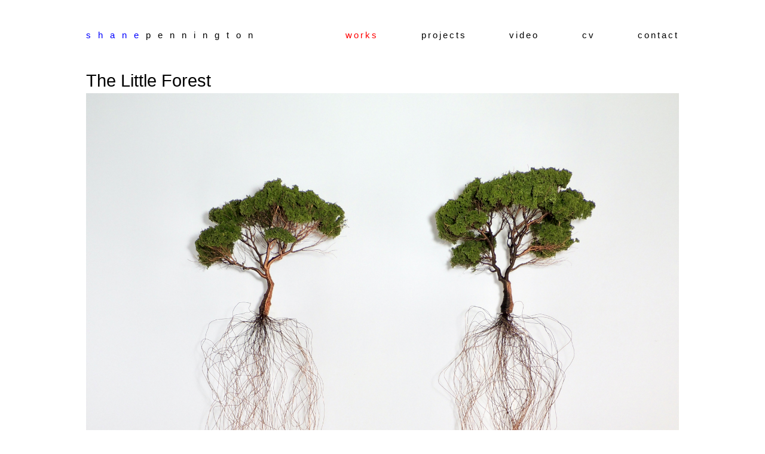

--- FILE ---
content_type: text/html
request_url: https://shanepennington.com/project-details/the-little-forest/index.html
body_size: 522
content:
<!DOCTYPE html>
<html lang="en">
<head>
    <meta charset="UTF-8">
    <meta name="viewport" content="width=device-width, initial-scale=1.0">
    <meta http-equiv="X-UA-Compatible" content="ie=edge">
    <link rel="stylesheet" href="../../css/sp.css">
    <title>The Little Forest - Shane Pennington</title>
</head>
<body>
    <header>
        <nav class="navbar" id="Navigation">
            <ul class="navbar-links">
                <li class="navbar-site"><a href="../../index.html"><span class="navbar-site-full"><span class="full-first">Shane</span><span class="full-last">Pennington</span></span><span class="navbar-site-mobile" aria-hidden="true">SP</span></a></li>
                <li><a href="../../works.html" class="active" aria-selected="true">works</a></li>
                <li><a href="../../projects.html">projects</a></li>
                <li><a href="../../videos.html">video</a></li>
                <li><a href="../../cv.html">cv</a></li>
                <li><a href="../../contact.html">contact</a></li>
            </ul>
        </nav>
    </header>

    <main class="detail">
        <h1>The Little Forest</h1>
        <div><img src="1-the-little-forest-shane-pennington.jpg" alt="" /><div class="info">The Little Forest | Recorded (cmxciii) | 2 @ h90 x w18 x d19 | copper wire, archival greenery</div></div>
    </main>

    <footer><div class="footer">&copy; Shane Pennington | 2000 &mdash; 2023</div></footer>
</body>
</html>

--- FILE ---
content_type: text/css
request_url: https://shanepennington.com/css/sp.css
body_size: 2084
content:
*, *::before, *::after {
    box-sizing: border-box;
    margin: 0;
    padding: 0;
}

* {
    margin: 0;
    padding: 0;
    font: inherit;
}

img, picture, svg, video {
    display: block;
    max-width: 100%;
    height: auto;
}

html {
    font-family: Arial, Helvetica, sans-serif;
}

canvas {
    width: 100%;
    overflow: hidden;
}

h1 { font-size: 1.60rem; font-weight: 900; margin-bottom: 0.25rem; }
h2 { font-size: 1.20rem; font-weight: 700; margin-bottom: 0.25rem; }
h3 { font-size: 1.10rem; font-weight: 500; margin-bottom: 0.25rem; }
p { margin-bottom: 1.2rem; line-height: 1.2rem; }

header, footer {
    background: rgba(101, 138, 42, 0);
}

footer .footer { text-align: left; margin-bottom: 0.5em; margin-top: 1em; color: #dddddd; font-size: 10pt; }
footer { border-top: 1px solid #dddddd; margin-right: 10px; margin-left: 10px; margin-top: 1em; }
footer.home {display: none;}


main {
    margin-right: 0;
    margin-left: 0;
}

.arts { 
    display: flex;
    justify-content: center;
    align-items: center;
    overflow: hidden;
  
    background: #f00;
    justify-items: center;
    align-items: center;
}

.art img {
    flex-shrink: 0;
    min-width: 100%;
    min-height: 100%
}

main.cv ul, main.contact ul { list-style: none; color: #777; margin-left: 2rem; }
main.cv ul li a, main.contact ul li a { color: #0000ff; text-decoration: none; font-weight: 300; }
main.cv ul li a:hover, main.contact ul li a:hover { color: #000; text-decoration: underline; }
main.cv ul li:last-child, main.contact ul li:last-child { margin-bottom: 1.5rem; }



main.contact h2 {
    margin-top: 2rem;
}

main.contact ul {
    margin-left: 0;
}

main.cv ul { margin-left: 0.5rem; margin-right: 0.5rem; }
main.cv ul li {
    margin-bottom: 0.5rem;
}

main.cv .cv-flex {
    display: flex;
    flex-direction: column;
}

.contact-bg { 
    position: relative;
    background-size: cover;
    background-position: center;
    background-repeat: no-repeat;
    background-image: url('../images/contact-bg-d.jpg');
}

/*
.footer {
    text-align: center;
}*/

.navbar {
    position: relative;
    background-color: rgba(222, 122, 33, 0);
    margin-left: auto;
    margin-right: auto;
}

.navbar-links {
    display: flex;
    align-items: center;
}

.navbar-links li { 
    flex-grow: 1; 
    padding-top: 1em;
    padding-bottom: 1em; 
    background-color: rgba(222, 122, 33, 0);
    text-align: center;
}

.navbar-links li:nth-child(odd) {
    background-color: rgba(112, 222, 33, 0);
}

/* Adjust Navbar spacing here for Mobile. 40px / 40px is starting point */
.navbar-links li {    
    margin-left: 0;
    padding-top: 20px;
    padding-bottom: 30px;
}

.navbar-links li {
    list-style: none;
    justify-self: right;
}

.navbar-links li:last-child { margin-right: 0; }
.navbar-links li a {
    text-decoration: none;
    color: #000;
    /*Changing based on 9/20/23 notes. This matches old website size. Do not recommend this change from accessibility/SEO standpoint. 
    Original: 12pt / 14pt; */
    font-size: 11pt;
    line-height: 12pt;
    letter-spacing: 3px;
}

.navbar-links li a:hover, .navbar-links li a.active {
    text-decoration: underline;
    color: #0000ff;
}

.navbar-links li a.active {
    text-decoration: none;
    color: #ff0000;
}

.navbar-links li:hover {
    background-color: rgba(0,0,0,0);
}

.navbar-site {
    text-transform: lowercase;
    font-weight: 700;
    letter-spacing: 1.5px;
    padding-top: 1em;
    padding-bottom: 1em;
    justify-self: stretch;
    font-size: 1.1em;
}

.navbar-site a {
    text-decoration: none;
    color: #000;
    text-align: center;
}

.navbar-site a:hover { color: #fff; text-decoration: none !important; }

.navbar-site a:hover {
    color: #00f;
}

.navbar-links {
    justify-self: stretch;
}

.navbar-site-full { display: none; letter-spacing: 12px; font-weight: normal; }
.navbar-site-full .full-first { color: #0000ff; }
.navbar-site-full .full-last { color: #000000; }
.navbar-site-mobile { display: block; }

.work-grid {
    display: grid;
    grid-template-columns: 1fr;
}

main.cv { 
    margin-left: 1em; 
    margin-right: 1em;
}

main.contact { margin: 0; }
main.contact .info { text-align: center; }

.full-width img { width: 100%; height: auto; }

main.works { 
    margin-right: 10px;
    margin-left: 10px;
}
main.works a, main.works a:hover, main.works a:active { text-decoration: none; color: #000; }

.info { margin-top: 5px; margin-bottom: 30px; font-size: 11pt; text-align: center; }

main.videos { margin-left: 10px; margin-right: 10px }
main.videos .video-grid {
    display: grid;
    grid-template-columns: 1fr;
    row-gap: 10px;
}

main.videos .video-item {
    justify-self: center;
}

main.projects { margin-left: 10px; margin-right: 10px }
.project { margin-bottom: 2em; }
.project .project-title { margin-top: 10px; margin-bottom: 10px; }
.project .project-information { margin-left: 0; margin-right: 0; margin-top: 10px; }
.project .project-detail { margin-left: 0; margin-right: 0; }
.project .project-title h2 { text-align: left; font-weight: 900;}

.projects ul { list-style: none; }
.projects ul li { line-height: 1.2em; color: #555555; }

main.detail { margin-left: 10px; margin-right: 10px;}
main.detail h1 { font-size: 18pt; font-weight: normal; }
main.detail p {margin-left: 0px; margin-right: 0px; font-size: 11pt; line-height: 1.2em; }
main.detail .info { margin-left: 0px; margin-right: 0; margin-bottom: 1.4em; text-align: left; font-size: 11pt; }
main.detail .bold { font-weight: bold;}

/* Home Page Carousel */
.carousel {
    display: block;
    position: relative;
}

.carousel > ul {
    margin: 0;
    padding: 0;
    list-style: none;
}

.carousel-button {
    position: absolute;
    background: none;
    border: none;
    font-size: 2rem;
    top:50%;
    z-index: 2;
    color: rgba(255, 255, 255, 0);
    cursor: pointer;
    border-radius: .25rem;
    padding: 0 .5rem;
    background-color: rgba(0, 0 ,0, 0);
}

.carousel-button:hover,
.carousel-button:focus {
    color: white;
    background-color: rgba(0, 0 ,0, .2);
}

.carousel-button:focus {
    outline: 1px solid black;
}

.carousel-button.prev { left: 1rem; }
.carousel-button.next { right: 1rem; }


.slide {
    position: absolute;
    inset: 0;
    opacity: 0;
    transition: 200ms opacity ease-in-out;
    transition-delay: 200ms;
}

.slide[data-active] {
    opacity: 1;
    transition-delay: 0;
}

.slide > img {
    display: block;
    object-fit: cover;
    object-position: center;
}

@media (min-width: 768px ) {
    main.cv .cv-flex {
        display: flex;
        flex-direction: row;
    }
    main.cv .cv-flex .left { 
        flex: 1;
    }
    main.cv .cv-flex .right {
        flex-basis: 438px;
    }

    .navbar-links li {    
        margin-left: 0;
        padding-top: 50px;
        padding-bottom: 50px;
    }
}

@media (min-width: 992px ) {
    body {
        width: 992px;
        margin-left: auto;
        margin-right: auto;
    }
    
    footer { margin-right: 0px; margin-left: 0px; }

    .navbar-site a {
        text-align: left;
    }

    .navbar-links li { 
        text-align: right;
    }

    .navbar-site-full { display: block; }
    .navbar-site-mobile { display: none; }

    main.cv .cv-flex {
        display: flex;
        flex-direction: row;
    }

    main.cv .cv-flex .left { 
        flex: 1;
    }
    main.cv .cv-flex .right {
        flex-basis: 496px;
        object-fit:cover;
    }    

    main.works .work-grid {
        display: grid;
        grid-template-columns: 1fr 1fr;
        column-gap: 20px; /* was 20px*/
        row-gap: 20px;
    }

    main.projects { margin-left: 0; margin-right: 0 }
    main.projects .project-grid {
        display: grid;
        grid-template-columns: 1fr;
        column-gap: 20px; /* was 20px*/
        row-gap: 20px;
    }

    main.projects h2 { font-weight: normal; font-size: 22pt; text-align: center; }
    main.projects .project-information { margin: 0; padding: 0; margin-top: 10px; }

    main.works .work { align-self: start; }

    .info { margin-top: 5px; margin-bottom: 5px; font-size: 11pt; text-align: center; } /* was m-t: 10px, m-b: 0; */
    
    main.detail { margin-left: 0px; margin-right: 0px;}
    main.detail h1 { font-size: 22pt; }
    main.detail p { margin-left: 0; margin-right: 0; padding: 0 0; font-size: 11pt; }
    main.detail .info { margin-bottom: 20px; font-size: 11pt; }

    main.works .info { display: none; }

    main.videos { margin-left: 0; margin-right: 0 }
    main.videos .video-grid {
        display: grid;
        grid-template-columns: 1fr;
        column-gap: 20px; /* was 20px*/
        row-gap: 20px;
    }

    main.videos .video-item {
        justify-self: center;
    }
}

/* New breakpoint for extra large screen size. */
@media (min-width: 21920px ) {
    body {
        width: 90%;
        margin-left: auto;
        margin-right: auto;
    }

    main.home {
        width: 992px;
        margin-left: auto;
        margin-right: auto;
    }

    header { min-width: 992px; max-width: 992px; margin: auto; }
    footer { margin-right: 0px; margin-left: 0px; display: none; }

    .navbar-site-full { display: block; }
    .navbar-site-mobile { display: none; }

    main.cv .cv-flex {
        display: flex;
        flex-direction: row;
    }

    main.cv .cv-flex .left { 
        flex: 1;
    }
    main.cv .cv-flex .right {
        flex-basis: 496px;
        object-fit:cover;
    }

    main.works .work-grid {
        display: grid;
        grid-template-columns: 1fr 1fr;
        column-gap: 20px; /* was 20px*/
        row-gap: 20px;
    }

    main.works .work { align-self: start; }

    .info { margin-top: 5px; margin-bottom: 5px; font-size: 12pt; text-align: center; } /* was m-t: 10px, m-b: 0; */
    

    main.projects { margin-left: 0; margin-right: 0 }

    
    main.detail .info { margin-bottom: 20px; }
    main.detail p { margin-left: 0; margin-right: 0; padding: 0 0;}
}
/*LAST UPDATED: 03/08/2024 - 5:35 PM EST */